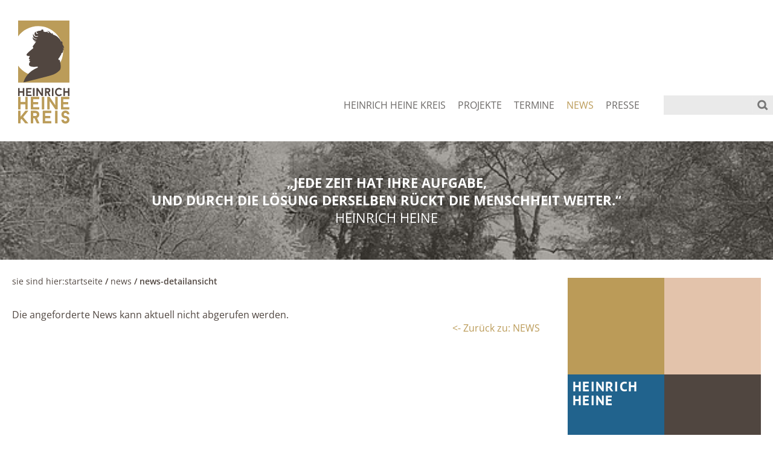

--- FILE ---
content_type: text/html; charset=utf-8
request_url: https://heine-kreis.de/news/news-detailansicht?tx_hhknews_news%5Bcontroller%5D=News&tx_hhknews_news%5Bid%5D=247&cHash=9c450dc635e34f6c2f84f05ac0e66c3e
body_size: 6669
content:
<!DOCTYPE html>
<html lang="de-DE">
<head>

<meta charset="utf-8">
<!-- 
	This website is powered by TYPO3 - inspiring people to share!
	TYPO3 is a free open source Content Management Framework initially created by Kasper Skaarhoj and licensed under GNU/GPL.
	TYPO3 is copyright 1998-2026 of Kasper Skaarhoj. Extensions are copyright of their respective owners.
	Information and contribution at https://typo3.org/
-->



<title>news-detailansicht: Heinrich Heine Kreis e.V.</title>
<meta name="generator" content="TYPO3 CMS" />
<meta name="twitter:card" content="summary" />


<link rel="stylesheet" href="/fileadmin/templates/css/fonts.css?1667998047" media="all">
<link rel="stylesheet" href="https://heine-kreis.de/typo3conf/ext/cewrap/Resources/Public/Css/styles.css?1684166102" media="all">
<link rel="stylesheet" href="https://heine-kreis.de/typo3conf/ext/jn_lighterbox/Resources/Public/style/lightbox.min.css?1681994760" media="screen">
<link rel="stylesheet" href="https://heine-kreis.de/typo3conf/ext/dp_cookieconsent/Resources/Public/css/dp_cookieconsent.css?1680009848" media="all">
<link rel="stylesheet" href="/fileadmin/templates/css/style.css?1755615588" media="all">




<script src="/fileadmin/templates/js/jquery-1.12.4.js?1684751667"></script>
<script src="/fileadmin/templates/js/script.js?1684503921"></script>
<script src="/fileadmin/templates/js/jquery.slicknav.js?1540401038"></script>
<script src="/fileadmin/templates/js/doubletaptogo.js?1540401038"></script>



<meta name="viewport" content="width=device-width, initial-scale=1.0"/>
<link rel="apple-touch-icon" sizes="57x57" href="/fileadmin/templates/icons/apple-icon-57x57.png">
<link rel="apple-touch-icon" sizes="60x60" href="/fileadmin/templates/icons/apple-icon-60x60.png">
<link rel="apple-touch-icon" sizes="72x72" href="/fileadmin/templates/icons/apple-icon-72x72.png">
<link rel="apple-touch-icon" sizes="76x76" href="/fileadmin/templates/icons/apple-icon-76x76.png">
<link rel="apple-touch-icon" sizes="114x114" href="/fileadmin/templates/icons/apple-icon-114x114.png">
<link rel="apple-touch-icon" sizes="120x120" href="/fileadmin/templates/icons/apple-icon-120x120.png">
<link rel="apple-touch-icon" sizes="144x144" href="/fileadmin/templates/icons/apple-icon-144x144.png">
<link rel="apple-touch-icon" sizes="152x152" href="/fileadmin/templates/icons/apple-icon-152x152.png">
<link rel="apple-touch-icon" sizes="180x180" href="/fileadmin/templates/icons/apple-icon-180x180.png">
<link rel="icon" type="image/png" sizes="192x192" href="/fileadmin/templates/icons/android-icon-192x192.png">
<link rel="icon" type="image/png" sizes="32x32" href="/fileadmin/templates/icons/favicon-32x32.png">
<link rel="icon" type="image/png" sizes="96x96" href="/fileadmin/templates/icons/favicon-96x96.png">
<link rel="icon" type="image/png" sizes="16x16" href="/fileadmin/templates/icons/favicon-16x16.png">

<script type="text/javascript">
  var onloadCallback = function() {
    grecaptcha.render('html_element', {
      'sitekey' : '6LeoMk8rAAAAAPELxvv9XBCv0dK4Z4iQ_SmMIdHP',
      'callback' : enableBtn,           // Called on successful CAPTCHA
      'expired-callback': disableBtn    // Called if CAPTCHA expires
    });
  };
</script><script data-ignore="1" data-cookieconsent="statistics" type="text/plain"></script>
<link rel="canonical" href="https://heine-kreis.de/news/news-detailansicht?tx_hhknews_news%5Bcontroller%5D=News&amp;tx_hhknews_news%5Bid%5D=247&amp;cHash=9c450dc635e34f6c2f84f05ac0e66c3e"/>

</head>
<body id="top">
<html>
	
<div class="container">
  <div class="mobile-menu"></div>
  <div class="show"></div>
    <header>
        <div class="wrap header-w">
          
        <div class="logo"><a href="/"><img src="/fileadmin/images/logo.svg" alt="Home"></a></div>
          <div class="navigation">
            <div class="show2">
              
              <div id="cssmenu">
                
                <nav id="hauptnavi">
                  <ul class="menu"><li class="first"><a href="/heinrich-heine-kreis/heine-stellt-sich-vor">HEINRICH HEINE KREIS</a><ul><li><a href="/heinrich-heine-kreis/heine-stellt-sich-vor">Heine stellt sich vor</a></li><li><a href="/heinrich-heine-kreis/leben-und-werk">Leben und Werk</a></li><li><a href="/heinrich-heine-kreis/wer-sind-wir">Wer sind wir</a></li><li><a href="/heinrich-heine-kreis/wofuer-stehen-wir">Wofür stehen wir</a></li><li><a href="/heinrich-heine-kreis/ziele-und-motivation">Ziele und Motivation</a></li><li><a href="/heinrich-heine-kreis/wo-kommen-wir-her">Wo kommen wir her</a></li><li><a href="/heinrich-heine-kreis/vorstand-und-kuratorium">Vorstand und Kuratorium</a></li><li><a href="/heinrich-heine-kreis/mitgliedschaft">Mitgliedschaft</a></li></ul></li><li class="navi"><a href="/projekte/auszeichnungen">PROJEKTE</a><ul><li><a href="/projekte/auszeichnungen">AUSZEICHNUNGEN</a></li><li><a href="/projekte/foerderpreise">FÖRDERPREISE</a></li><li><a href="/projekte/ehrungen">EHRUNGEN</a></li><li><a href="/projekte/ad-artes-liberales-fond">AD ARTES LIBERALES FOND</a></li></ul></li><li class="navi"><a href="/termine/vorschau">TERMINE</a><ul><li><a href="/termine/vorschau">Vorschau</a></li><li><a href="/termine/rueckblende">Rückblende</a></li></ul></li><li class="navi"><a href="/news" id = current>NEWS</a><ul><li><a href="/news" id = current2>NEWS</a></li><li><a href="/news/news-archiv">NEWS-ARCHIV</a></li></ul></li><li class="last"><a href="/presse">PRESSE</a></li></ul>
                </nav>
                
              </div>
            </div>
            <div class="suche-container">
<div id="c517" class="frame frame-default frame-space-before-none frame-space-after-none">

<div class="tx-indexedsearch-searchbox">
    <form method="post" id="tx_indexedsearch" action="/suchen?tx_indexedsearch_pi2%5Baction%5D=search&amp;tx_indexedsearch_pi2%5Bcontroller%5D=Search&amp;cHash=e2e312fcc58aa0d4a8d2f9cddc929125">
<div>
<input type="hidden" name="tx_indexedsearch_pi2[__referrer][@extension]" value="IndexedSearch" />
<input type="hidden" name="tx_indexedsearch_pi2[__referrer][@controller]" value="Search" />
<input type="hidden" name="tx_indexedsearch_pi2[__referrer][@action]" value="form" />
<input type="hidden" name="tx_indexedsearch_pi2[__referrer][arguments]" value="YTowOnt938124cadab3a934c9a409d40ba564534e168e0e6" />
<input type="hidden" name="tx_indexedsearch_pi2[__referrer][@request]" value="{&quot;@extension&quot;:&quot;IndexedSearch&quot;,&quot;@controller&quot;:&quot;Search&quot;,&quot;@action&quot;:&quot;form&quot;}cce75116b72ae6da20f568022287bf47aceb978c" />
<input type="hidden" name="tx_indexedsearch_pi2[__trustedProperties]" value="{&quot;search&quot;:{&quot;_sections&quot;:1,&quot;_freeIndexUid&quot;:1,&quot;pointer&quot;:1,&quot;ext&quot;:1,&quot;searchType&quot;:1,&quot;defaultOperand&quot;:1,&quot;mediaType&quot;:1,&quot;sortOrder&quot;:1,&quot;group&quot;:1,&quot;languageUid&quot;:1,&quot;desc&quot;:1,&quot;numberOfResults&quot;:1,&quot;extendedSearch&quot;:1,&quot;sword&quot;:1,&quot;submitButton&quot;:1}}db5cf035f4e3d2c6be9b194775ad8edaf6ddefb3" />
</div>

        <div class="tx-indexedsearch-hidden-fields">
            <input type="hidden" name="tx_indexedsearch_pi2[search][_sections]" value="0" />
            <input id="tx_indexedsearch_freeIndexUid" type="hidden" name="tx_indexedsearch_pi2[search][_freeIndexUid]" value="_" />
            <input id="tx_indexedsearch_pointer" type="hidden" name="tx_indexedsearch_pi2[search][pointer]" value="0" />
            <input type="hidden" name="tx_indexedsearch_pi2[search][ext]" value="" />
            <input type="hidden" name="tx_indexedsearch_pi2[search][searchType]" value="1" />
            <input type="hidden" name="tx_indexedsearch_pi2[search][defaultOperand]" value="0" />
            <input type="hidden" name="tx_indexedsearch_pi2[search][mediaType]" value="-1" />
            <input type="hidden" name="tx_indexedsearch_pi2[search][sortOrder]" value="rank_flag" />
            <input type="hidden" name="tx_indexedsearch_pi2[search][group]" value="" />
            <input type="hidden" name="tx_indexedsearch_pi2[search][languageUid]" value="0" />
            <input type="hidden" name="tx_indexedsearch_pi2[search][desc]" value="" />
            <input type="hidden" name="tx_indexedsearch_pi2[search][numberOfResults]" value="10" />
            <input type="hidden" name="tx_indexedsearch_pi2[search][extendedSearch]" value="" />
        </div>
        <fieldset>
            <legend>Suchformular</legend>
            <div class="tx-indexedsearch-form">
                <label for="tx-indexedsearch-searchbox-sword">Suchen nach:</label>
                <input class="tx-indexedsearch-searchbox-sword" id="tx-indexedsearch-searchbox-sword" type="text" name="tx_indexedsearch_pi2[search][sword]" value="" />
            </div>
            
            <div class="tx-indexedsearch-search-submit">
                <input class="tx-indexedsearch-searchbox-button" id="tx-indexedsearch-searchbox-button-submit" type="submit" value="Suchen" name="tx_indexedsearch_pi2[search][submitButton]" />
            </div>
        </fieldset>
        
    </form>
</div>







</div>

</div>
          </div>

        </div>
      
    </header>
  
    <div class="slider"><div class="inner-zitat"><div class="zitat"><div id="c124" class="frame frame-default frame-space-before-none frame-space-after-none"><p><strong>„JEDE ZEIT HAT IHRE AUFGABE,<br> UND DURCH DIE LÖSUNG DERSELBEN RÜCKT DIE MENSCHHEIT WEITER.“ </strong><br> HEINRICH HEINE</p></div>
</div></div><div id="c126" class="frame frame-default frame-space-before-none frame-space-after-none"><div class="ce-image ce-center ce-above"><div class="ce-gallery" data-ce-columns="1" data-ce-images="1"><div class="ce-outer"><div class="ce-inner"><div class="ce-row"><div class="ce-column"><figure class="image"><img class="image-embed-item" src="https://heine-kreis.de/fileadmin/_processed_/4/b/csm_header_57984bb8d2.jpg" width="600" height="92" loading="lazy" alt></figure></div></div></div></div></div></div></div>
</div>
    <!-- </div> div on end of page-template -->

	<!-- The Wrapper for the generell Content. -->
<section id="inhalt">
  <div class="wrap inhalt-w unterseite">

    <div class="pathway2"><div id="pathway2"><span class="no-bold">Sie sind hier:</span><a href="/">Startseite</a> /&nbsp;<a href="/news">NEWS</a> /&nbsp;news-detailansicht</div></div>
    <div class="copytext"><!--TYPO3SEARCH_begin-->
<div id="c718" class="frame frame-default frame-space-before-none frame-space-after-none">
	<div class="tx-hhk-news">
		
  <div align="left">
     
        <!-- News is NULL --> 
        Die angeforderte News kann aktuell nicht abgerufen werden. 
  </div>

	</div>
</div>


<div id="c704" class="frame frame-default frame-space-before-none frame-space-after-none"><p><a href="/news" class="news-single-backlink">&lt;- Zurück zu: NEWS</a></p></div>

<!--TYPO3SEARCH_end--></div>
    <div class="sidebar">
      
     <!-- 1st row verticaly centered text in the square columns -->
      <div class="square brown">
        <div class="content">
          
        </div>
      </div>
      <div class="square rosa">
        <div class="content">
          
        </div>
      </div>
      <div class="square blau">
        <div class="content">
          <a href="/heinrich-heine-kreis/heine-stellt-sich-vor">
<div id="c178" class="frame frame-default frame-space-before-none frame-space-after-none"><p>Heinrich Heine</p></div>

</a>
        </div>
      </div>
      <div class="square grey">

        
<div id="c188" class="frame frame-default frame-space-before-none frame-space-after-none"></div>



      </div>
      <div class="square rosa">
        <div class="content">
      
          
              

        </div>
      </div>
      <div class="square brown">
        <div class="content">
      
          

        </div>
      </div>
      <div class="square brown">
        <div class="content">
        
                       

        </div>
      </div>
      <div class="square blau">
        <div class="content">
    
          <a href="/kontakt-2">
<div id="c208" class="frame frame-default frame-space-before-none frame-space-after-none"><p>KONTAKT</p></div>

</a>

        </div>
      </div>
      <div class="square rosa">
        
<div id="c218" class="frame frame-default frame-space-before-none frame-space-after-none"></div>


      </div>
      <div class="square grey">
        <div class="content">
          
        </div>
      </div>
      <!-- 2nd row verticaly centered images in square columns --> 
      
    </div>

  </div>
</section>
	    <!-- FOOTER -->
<footer>
  <div class="footer-inner">
    <div class="footer-spalte">
          <div class="colum"><div id="c128" class="frame frame-default frame-space-before-none frame-space-after-none"><div><p><b>Heinrich Heine&nbsp;<br></b><b>Kreis e.V.<br></b>Luisenstraße 53<br>40215 Düsseldorf</p></div></div>
</div>
          <div class="colum"><div id="c129" class="frame frame-default frame-space-before-none frame-space-after-none"><p>Tel.: +49 (0211) 3 88 55 700<br> Fax: +49 (0211) 3 88 55 701<br><a href="https://heine-kreis.de/" target="_blank">www.heine-kreis.de</a><br><a href="mailto:info@heine-kreis.de">info@heine-kreis.de</a></p></div>
</div>
    </div>
    <div class="footer-spalte"><span class="t-center"><div id="c130" class="frame frame-default frame-space-before-none frame-space-after-none"><p class="bodytext"><strong>Spendenkonto</strong><br> Commerzbank,&nbsp;IBAN: DE81 3004 0000 0311 2125 00&nbsp;<br><strong>Gemeinnützigkeit des Vereins</strong><br> anerkannt vom Finanzamt Düsseldorf-Süd<br> Steuernummer 106/5746/2081<br> ©&nbsp;Heinrich Heine Kreis e.V.</p></div>
</span></div>
    <div class="footer-spalte">
          <div class="colum4 app"><p class="bodytext">Heine Kreis App</p><div class="ios"><a href="https://itunes.apple.com/us/app/heine-kreis/id1451311483?l=de">Download für iOS</a></div></div>
          <div class="colum2"><ul class="submenu"><li class="subfirsthome"><a href="/sitemap">Sitemap</a></li><li class="subfirst"><a href="/anfahrt">Anfahrt</a></li><li class="subfirst"><a href="/faq">FAQ</a></li><li class="subfirst"><a href="/impressum">Impressum</a></li><li class="sublast"><a href="/datenschutz">Datenschutz</a></li></ul></div>
          <div class="colum3"><ul class="submenu right-footer"><li class="subfirsthome"><a href="/kontakt-2">KONTAKT</a></li><li class="sublast"><a href="/mitglieder-login">MITGLIEDER LOGIN</a></li></ul>
            <div class="social-media">
              <div class="fb-icon"><a href="https://www.facebook.com/HeineKreis"><img src="/fileadmin/templates/files/fb-icon.svg" width="28" height="28" alt="Heine Kreis"></a></div>
            </div>
        </div>
    </div>
  </div>
<div class="show-mobile-f"><span class="t-center"></span></div>
</footer>
</div>
<div id="back-top" style="display: block;"><img src="/fileadmin/templates/files/backtotop.png" width="60" height="60" alt="totop"></div>
</html>

<script src="https://heine-kreis.de/typo3conf/ext/jn_lighterbox/Resources/Public/javascript/lightbox.min.js?1681994760"></script>
<script src="https://heine-kreis.de/typo3conf/ext/dp_cookieconsent/Resources/Public/JavaScript/dp_cookieconsent.js?1680009848"></script>
<script src="https://heine-kreis.de/typo3temp/assets/js/2f079c3cb5aab66484dd389d1affb985.js?1684851219"></script>


<!--
  ~ Copyright (c) 2021.
  ~
  ~ @category   TYPO3
  ~
  ~ @copyright  2021 Dirk Persky (https://github.com/DirkPersky)
  ~ @author     Dirk Persky <info@dp-wired.de>
  ~ @license    MIT
  -->



<!-- Begin Cookie Consent plugin by Dirk Persky - https://github.com/DirkPersky/typo3-dp_cookieconsent -->
<script type="text/plain" data-ignore="1" data-dp-cookieDesc="layout">
    <!--
  ~ Copyright (c) 2021.
  ~
  ~ @category   TYPO3
  ~
  ~ @copyright  2021 Dirk Persky (https://github.com/DirkPersky)
  ~ @author     Dirk Persky <info@dp-wired.de>
  ~ @license    MIT
  -->

Diese Website benutzt Cookies, die für den technischen Betrieb der Website erforderlich sind und stets gesetzt werden. Andere Cookies, um Inhalte und Anzeigen zu personalisieren und die Zugriffe auf unsere Website zu analysieren, werden nur mit Ihrer Zustimmung gesetzt. Außerdem geben wir Informationen zu Ihrer Verwendung unserer Website an unsere Partner für soziale Medien, Werbung und Analysen weiter.


    <a aria-label="learn more about cookies"
       role=button tabindex="1"
       class="cc-link"
       href="/datenschutz"
       rel="noopener noreferrer nofollow"
       target="_blank"
    >
        Mehr Infos
    </a>


</script>
<script type="text/plain" data-ignore="1" data-dp-cookieSelect="layout">
    <!--
  ~ Copyright (c) 2021.
  ~
  ~ @category   TYPO3
  ~
  ~ @copyright  2021 Dirk Persky (https://github.com/DirkPersky)
  ~ @author     Dirk Persky <info@dp-wired.de>
  ~ @license    MIT
  -->

<div class="dp--cookie-check" xmlns:f="http://www.w3.org/1999/html">
    <label for="dp--cookie-require">
        <input type="hidden" name="" value="" /><input disabled="disabled" class="dp--check-box" id="dp--cookie-require" tabindex="-1" type="checkbox" name="" value="" checked="checked" />
        Notwendig
    </label>
    <label for="dp--cookie-statistics">
        <input class="dp--check-box" id="dp--cookie-statistics" tabindex="1" type="checkbox" name="" value="" />
        Statistiken
    </label>
    <label for="dp--cookie-marketing">
        <input class="dp--check-box" id="dp--cookie-marketing" tabindex="1" type="checkbox" name="" value="" />
        Marketing
    </label>
</div>

</script>
<script type="text/plain" data-ignore="1" data-dp-cookieRevoke="layout">
    <div class="cc-revoke dp--revoke {{classes}}">
    <i class="dp--icon-fingerprint"></i>
    <span class="dp--hover">Cookies</span>
</div>



</script>
<script type="text/plain" data-ignore="1" data-dp-cookieIframe="layout">
    <div class="dp--overlay-inner">
    <div class="dp--overlay-header">{{notice}}</div>
    <div class="dp--overlay-description">{{desc}}</div>
    <div class="dp--overlay-button">
        <button class="db--overlay-submit" onclick="window.DPCookieConsent.forceAccept(this)"
                data-cookieconsent="{{type}}" {{style}}>
        {{btn}}
        </button>
    </div>
</div>

</script>
<script type="text/javascript" data-ignore="1">
    window.cookieconsent_options = {
        overlay: {
            notice: true,
            box: {
                background: '#BA0000',
                text: '#FFFFFF'
            },
            btn: {
                background: '#BB9B58',
                text: '#FFFFFF'
            }
        },
        content: {
            message:'Diese Website benutzt Cookies, die für den technischen Betrieb der Website erforderlich sind und stets gesetzt werden. Andere Cookies, um Inhalte und Anzeigen zu personalisieren und die Zugriffe auf unsere Website zu analysieren, werden nur mit Ihrer Zustimmung gesetzt. Außerdem geben wir Informationen zu Ihrer Verwendung unserer Website an unsere Partner für soziale Medien, Werbung und Analysen weiter.',
            dismiss:'Cookies zulassen!',
            allow:'Speichern',
            deny: 'Ablehnen',
            link:'Mehr Infos',
            href:'/datenschutz',
            target:'_blank',
            'allow-all': 'alle akzeptieren!',

            media: {
                notice: 'Cookie-Hinweis',
                desc: 'Durch das Laden dieser Ressource wird eine Verbindung zu externen Servern hergestellt, die Cookies und andere Tracking-Technologien verwenden, um die Benutzererfahrung zu personalisieren und zu verbessern. Weitere Informationen finden Sie in unserer Datenschutzerklärung.',
                btn: 'Erlaube Cookies und lade diese Ressource',
            }
        },
        theme: 'edgeless',
        position: 'bottom-right',
        type: 'info',
        revokable: false,
        reloadOnRevoke: false,
        checkboxes: {"statistics":"false","marketing":"false"},
        palette: {
            popup: {
                background: 'rgba(0,0,0,.8)',
                text: '#FFFFFF'
            },
            button: {
                background: '#BB9B58',
                text: '#FFFFFF',
            }
        }
    };
</script>
<!-- End Cookie Consent plugin -->

    <!--
  ~ Copyright (c) 2021.
  ~
  ~ @category   TYPO3
  ~
  ~ @copyright  2021 Dirk Persky (https://github.com/DirkPersky)
  ~ @author     Dirk Persky <info@dp-wired.de>
  ~ @license    MIT
  -->





    <script data-cookieconsent="statistics" data-ignore="1" type="text/plain">
        (function(i,s,o,g,r,a,m){i['GoogleAnalyticsObject']=r;i[r]=i[r]||function(){
  (i[r].q=i[r].q||[]).push(arguments)},i[r].l=1*new Date();a=s.createElement(o),
  m=s.getElementsByTagName(o)[0];a.async=1;a.src=g;m.parentNode.insertBefore(a,m)
  })(window,document,'script','https://www.google-analytics.com/analytics.js','ga');

  ga('create', 'UA-98301119-1', 'auto');
  ga('send', 'pageview');
    </script>






</body>
</html>

--- FILE ---
content_type: text/css; charset=utf-8
request_url: https://heine-kreis.de/fileadmin/templates/css/style.css?1755615588
body_size: 12370
content:
@charset "utf-8";

body,
html {
    height: 100%;
    width: 100%;
    margin: 0;
    padding: 0;
    line-height: normal;
    font-family: 'Open Sans', sans-serif;
    background-color: #fff;
    overflow: visible;
    -webkit-text-size-adjust: none
}
*,
.show2.stick2,
nav a:hover {
    background-repeat: no-repeat
}
.cc-compliance.cc-highlight .cc-btn {
color: #ffffff!important;
}
.cc-compliance.cc-highlight .cc-btn:first-child {
color: #ffffff!important;
}
.dp--cookie-check label:nth-child(3n) {
display:none;
}
.searchbox-button {
    /* padding: 0px 0 0 0; */
    /* position:relative; */
    display: table-cell;
    float: right;
    vertical-align: top;
}
button.btn.btn-default.btn-primary {
    display: table-cell;
    border: none;
    /* margin-top: 9px; */
    width:32px;
    height:28px;
    background-image: url(../files/'../files/lupe__4_.png');
    background-position: top;
    background-size: 32px 28px;
    vertical-align: top;
}

.tx-jhphotoswipe {
    position:relative;
    /* width: 100%; */
    /* height: 100%; */
    /* vertical-align: bottom; */
    /* background-color: #e61212; */
}
.zumgalerie {
    position: absolute;
    z-index:9;
    top: 0;
    left: 0;
    height:100%;
    display: table-cell;
    text-align: center;
    width:100%;0% */
    background-color: #333;
    /* max-width: 433px; */
    /* vertical-align: middle!important; */
    background-color: #bb9b58cf;
    overflow: hidden;
    /* padding: 10px; */
    pointer-events: none;
    display: flex;
    align-items : center;
}
.zumgalerie p {
    display: inline-block;
    text-align: center;
    margin: 0 20% 0 20%;
    width: 100%;
    /* background-color: #555; */
    position: relative;
    font-size: 1.9vw!important;
    line-height: normal!important;
    color: #fff;
    font-weight: 700;
    pointer-events: none;
}
.pswp,
.pswp__bg,
.pswp__container,
.pswp__img--placeholder,
.pswp__zoom-wrap,
.show2.stick2 {
    -webkit-backface-visibility: hidden
}
a .viereck1, a .viereck2 {
  width:100%;
  height:40%;
  position: absolute;
  font-size:1.7vw;
}
a .viereck2 {
  top:50%;  
}
.viereck3 {
    font-size: 1.45vw;
    line-height: 0.9;
    margin-bottom: 6px;
}
.viereck3-bild {
    display:flex;
    width:100%;
    flex-direction:column;
    justify-content:center;
    align-items:center;
    padding: 0;
    margin: 0;
}
.viereck3-bild img {
    width: 100%;
    height:auto;
    /* max-width: 202px; */
    display: inline-block;
    align-items: center;
    flex-direction: column;
    justify-content: center;
}
.viereck4 {
    font-size: 0.9vw;
    line-height: 0.9;
    margin-bottom: 6px;
}
.viereck4-bild {
    display:flex;
    width:100%;
    flex-direction:column;
    justify-content:center;
    align-items:center;
    padding: 0;
    margin: 0;
}
.viereck4-bild img {
    width: 100%;
    max-width: 100px;
    height:auto;
    /* max-width: 202px; */
    display: inline-block;
    align-items: center;
    flex-direction: column;
    justify-content: center;
}
.tx-felogin-pi1,
.tx-felogin-pi1 a:link,
.tx-felogin-pi1 a:visited,
.tx-felogin-pi1 fieldset,
.tx-felogin-pi1 form,
.tx-felogin-pi1 input.sendb,
.tx-felogin-pi1 legend {
    font-family: Arial, Helvetica, sans-serif
}

.show-mobile-f {
    display: none;
    padding: 0;
    color: #FFF;
    font-size: 12px;
    margin-top: 42px
}

.tx-felogin-pi1 label {
    padding-top: 10px;
    display: block
}

.tx-felogin-pi1 a:link,
.tx-felogin-pi1 a:visited {
    display: block;
    margin-top: 10px;
    margin-bottom: 10px;
    padding-left: 16px;
    color: #bb9b58;
    text-decoration: none;
    float: left;
    background-image: url(../files/pfeil2.gif);
    background-repeat: no-repeat;
    background-position: left top
}

.tx-felogin-pi1 fieldset {
    display: block;
    border: 0;
    padding: 10px 0 0;
    margin: 0;
    height: auto
}

.tx-felogin-pi1 form {
    display: block;
    margin-top: 0;
    border: 0;
    width: 100%;
    max-width: 300px;
    height: auto
}

.tx-felogin-pi1 legend {
    display: none
}

.tx-felogin-pi1 label {
    float: left;
    min-width: 66px;
    text-align: left;
    padding: 10px 0;
    width: 100%
}

.NACHNAME,
.TITEL,
.VORNAME,
table#cagtable1 td:nth-child(2),
table#cagtable1 td:nth-child(3) {
    text-align: right
}

.tx-felogin-pi1 input,
.pw-forgot-bt {
    display: flex;
    flex-direction: column;
    align-items: center;
    justify-content: center;
    width: 100%;
    max-width: 300px;
    height: 32px;
    background-color: #504640;
    border: none;
    color: #FFF!important;
    font-weight: 700;
    font-size: 16px;
    padding: 4px;
    margin: 10px 0;
    text-align: left;
    line-height: 1;
    /* cursor: pointer; */

}

.tx-felogin-pi1 input {
    background-color: #bb9b58
}

.tx-felogin-pi1 input {
    background-color: #bb9b58;
    margin-bottom: 10px
}

.mobile-menu,
.tx-felogin-pi1 h3 {
    display: none
}

.tx-felogin-pi1 input.sendb:hover {
    cursor: pointer;
    color: #FFF
}

.tx-felogin-pi1 {
    color: #bb9b58;
    margin-top: 20px
}
.tx-felogin-pi1  {
    color:#21638d;
}
table#cagtable1 tbody tr td {
    color: #504640!important
}
.tx-felogin-pi1 input[type=submit] {
    text-align:center;
    cursor:pointer;
    background:#504640;
}
input[type=submit] {
    text-align:center;
    cursor:pointer;
}
.WEITEREVORNAMEN,
.X,
.Y {
    color: #e0e0e0;
    width: 10%!important;
    font-size: 1px
}

.NACHNAME,
.VORNAME {
    width: 16%!important
}
/*nachname*/
table#cagtable1 th:nth-child(5),
table#cagtable1 th:nth-child(6) {
    text-align: left!important;
}

.TITEL {
    width: 10%!important
}

.csc-sitemap ul li ul li a:hover {
    color: #bb9b58!important
}

table#cagtable1 td:nth-child(4) {
    text-align: center
}

* {
    -moz-box-sizing: border-box;
    -webkit-box-sizing: border-box;
    box-sizing: border-box;
    text-decoration: none
}


/* FORMULAR teilnahmebest*/
button:disabled {
  opacity: 0.4;
  cursor: not-allowed;
  background-color: #a0a0a0;
  border-color: #a0a0a0;
}
.tx-hhk-news form * {
    font-size:16px;
font-family: 'Open Sans', sans-serif;       
}
.tx-hhk-news button {
    width:100%;
    background-color:#bb9b58;
    color:#fff;
    border:none;
    height:40px;
    font-size:20px;
}
.tx-hhk-news form input,
.tx-hhk-news form select {
    height:36px;
    padding: 3px;
}
.tx-hhk-news form select {
    width: 19%;
    padding:0;
    margin-top: 13px;
}
.tx-hhk-news input:nth-child(4) {
   width:80%;
   float: right;
} 
.tx-hhk-news input {
   width:100%;
   margin-top: 13px;
} 
.tx-hhk-news :nth-child(14) {
   margin: 10px 0;
}
#confirmation_persons input {
    width:100%;
}
input.titel-td  {
    width:80%!important;
}
#confirmation_persons input:nth-child(2) {
    width:80%;
    float: right;
}
#person_0, #person_1, #person_2, #person_3,
#person_4, #person_5, #person_6, #person_7,
#person_8, #person_9, #person_10, #person_11 {
   margin: 20px 0 40px 0;
}
#person_0 a, #person_1 a, #person_2 a, #person_3 a,
#person_4 a, #person_5 a, #person_6 a, #person_7 a,
#person_8 a, #person_9 a, #person_10 a, #person_11 a {
    float:right;
    text-align:right;
    width:100%;
    margin-top:4px;
}
button {
  cursor: pointer;
}
/* FORMULAR END */
.tx-indexedsearch .tx-indexedsearch-res .tx-indexedsearch-descr .tx-indexedsearch-redMarkup {
    color: #504640;
}
.s-inputfield, .s-btnfield {
    float: right;
    padding-top: 3px;
}
.s-inputfield {
    padding-top: 0px;
    display: table;
    height: 38px;
    background-color: #eaeaea;
}
 .searchbox-sword  {
    border:0;
    padding: 10px;
    padding-bottom: 11px;
    text-align:right;
    background-color: #eaeaea;
    color: #959391;
    text-transform: uppercase;
    /* height: 38px; */
}
.s-btnfield {
    float:right;
    background-color: #eaeaea;
    height: 38px;
    display: inline-block;
}
.tx-indexedsearch-searchbox {
    background-color: #eaeaea;
    margin-top: 5px;
    width: auto;
    display: table;
}
.tx-indexedsearch .tx-indexedsearch-searchbox INPUT.tx-indexedsearch-searchbox-sword {
    width: 150px;
    border: none;
    background-color: #eaeaea;
    height: 28px;
    width: 161px;
    color: #6c6967;
    text-transform: uppercase;
    margin-top: 1px;
    padding-left: 8px;
    padding-right: 8px;
    text-align: right;
}
.tx-indexedsearch .tx-indexedsearch-searchbox INPUT.tx-indexedsearch-searchbox-button {
    width: 30px;
    float:right;
}
.suche-container .tx-indexedsearch-rules,
.suche-container .tx-indexedsearch-browsebox,
.suche-container .tx-indexedsearch-res,
.suche-container .searchfor,
.tx-indexedsearch-rules,
.suche-container .tx-indexedsearch-browsebox,
.suche-container .tx-indexedsearch-res,
.suche-container .searchfor,
.suche-container .tx-indexedsearch-info-sword {
  display:none!important;
}
.tx-indexedsearch-percent {
    font-size:14px!important;
}
.tx-indexedsearch-title  a{
    font-size:20px!important;
}
.event-list {
    font-size: 15px
}

.event-list.anmerkung {
    font-size: 12px;
    color: #e3c3ab
}

.cat-3 .event-list.anmerkung {
    color: #504640
}

.news-single-item div.csc-textpic-imagecolumn,
td.csc-textpic-imagecolumn .csc-textpic-image {
    margin-bottom: 10px;
    margin-top: 10px
}

div.csc-textpic .csc-textpic-imagewrap img {
    width: 100%;
    height: auto
}

.news-list-item {
    padding: 0;
    display: inline-block;
    width: 100%;
    margin-bottom: 20px
}

.container-date {
    float: left;
    width: 178px;
    height: 178px;
    background-color: #504640;
    padding: 10px;
    margin-right: 10px;
    margin-bottom: 24px;
    display: table-cell;
    vertical-align: bottom!important;
    color: #fff
}

.cat-3 .container-date {
    background-color: #bb9b58
}

.cat-4 .container-date {
    background-color: #21638d
}

.container-date.presse {
    width: 110px;
    height: 110px
}

.container-date.presse .news-list-date {
    font-size: 24px!important;
    line-height: 26px
}

.container-date.presse .event-list {
    font-size: 14px!important;
    line-height: 17px
}

.sidebar .container-date {
    background-color: transparent
}

.kachel .container-date {
    width: auto;
    height: auto
}

.startseite .kachel .container-date {
    padding: 0
}

.listnewsc {
    /*display: table-cell;
    width: auto*/
}

.mehr-fzhg,
.news-single-backlink {
    float: right
}

.mehr-fzhg a {
    color: #21638d!important;
    padding: 10px;
    font-weight: 600
}

.listnewsc h1 {
    margin: 0 0 5px!important;
    font-size: 26px;
    line-height: 28px!important
}

.news-latest-container,
.news-list-date {
    font-size: 30px!important;
    height: auto;
    font-weight: 600;
    color: #FFF;
    line-height: 30px;
    text-align: left;
    font-family: 'PT Sans', sans-serif;
    vertical-align: bottom;
    float: left;
    padding: 0;
    display: table-cell;
    width: 100%
}

.copytext .align-center,
.inner-zitat,
.t-center,
.zitat,
.zitat p {
    text-align: center;
}

.kachel .news-latest-container,
.kachel .news-list-date {
    font-size: 1.8vw!important;
    line-height: 1em
}

.news-single-item h1,
.news-single-item h2 {
    margin: 0 0 4px 0!important;
    padding: 0!important;
}

.news-latest-container {
    padding: 0
}

.news-latest-container .event-list {
    font-size: .4em;
    line-height: 1.4em
}

.show {
    display: none
}

p {
    margin: 0;
    line-height: 23px
}

b {
    font-weight: 700
}

h1,
h2,
h3 {
    color: #bb9b58;
    font-size: 30px
}

h2 {
    color: #504640;
    font-weight: 400;
    font-size: 20px
}

.t-center {
    line-height: 0!important;
    display: table;
    width: 100%;
}
.t-center .csc-default {
    display: inline-block;
    width: 100%;
    max-width: 292px;
    text-align:center;
    /* background-color:#000; */
}
.t-center p {
    line-height: 1.5!important;
    text-align: left;
    margin-left: 20px;
}

.container {
    width: 100%;
    height: 100%;
    position: relative
}

header {
    background-color: #FFF;
    background-position: top;
    width: 100%;
    height: auto;
    padding: 0;
    margin: 0;
    display: inline-block;
    text-align: left;
}

.slider {
    position: relative;
    width: 100%;
    margin: 22px 0 0;
    padding: 0;
    float: left;
    height: auto;
    line-height: 0;
}

.inner-zitat {
    max-width: 1124px;
    margin: 0 auto;
}
figure.image {
    padding:0;
    margin:0;
}
.slider img {
    width: 100%;
    height: auto
}

div.csc-textpic .csc-textpic-imagewrap .csc-textpic-image {
    margin-bottom: 0;
    margin: 0;
    padding: 0;
}

.zitat {
    position: absolute;
    z-index: 1;
    display: table-cell;
    /* vertical-align: bottom; */
    height: 100%;
    width: 100%;
    max-width: 1124px;
    /* overflow: hidden; */
}
.frame-default {
    height:100%!important;
    /* position: relative; */
    vertical-align: middle;
    text-align: left;
    padding: 0;
    /* margin: auto; */
    display: table;
    width: 100%;
}
.whitebg .frame-default {
    padding: 0;
    margin:0;
    display: flex;
    flex-direction:column;
    justify-content:center;
    align-items:center;
    width: 100%;
    text-align: left;
}
.frame-space-before-extra-small {
    margin-top:20px;
}
.zitat .csc-frame-default {
    display: table;
    height: 100%;
    width: 100%;
    vertical-align: middle
}

.zitat p {
    display: table-cell;
    vertical-align: middle;
    height: 100%;
    /* margin: auto; */
    line-height: normal;
    color: #FFF;
    font-size: 1.6vw;
    position: relative;
}

.wrap {
    position: relative;
    width: 100%;
    height: auto;
    margin: 0 auto
}

.wrap.header-w {
    max-width: 1424px;
	padding: 0 20px 0 30px;
}

.inhalt-w {
    max-width: initial;
    margin: 0;
    padding: 0
}

.inhalt-w.unterseite {
    position: relative;
    max-width: 1424px;
    margin: 0 auto;
    min-height: 300px;
    display: table;
    padding: 30px 0 0
}

.logo,
.pathway2 {
    display: block;
    float: left
}

.logo {
    width: 85px;
    height: 173px;
    margin-top: 34px;
}

.logo img {
    width: 100%;
    height: auto
}

#inhalt,
footer {
    height: auto;
    width: auto;
    margin: 0 40px
}

.copytext,
.pathway2 {
    width: 100%;
    color: #504640
}

.pathway2 {
    position: absolute;
    top: 26px;
    clear: both;
    font-size: 14px;
    font-weight: 600;
    text-transform: lowercase
}

.copytext h1,
nav {
    text-transform: uppercase
}

.pathway2 a {
    font-weight: 400!important;
    color: #504640
}

.no-bold,
nav a {
    font-weight: 400
}

.copytext {
    display: table-cell;
    vertical-align: top;
    margin-right: 20px;
    padding: 50px 30px 50px 0
}
.copytext a {
  overflow-wrap: break-word;
  word-wrap: break-word;
  -ms-word-break: break-all;
  word-break: break-all;
  word-break: break-word;
  -ms-hyphens: auto;
  -moz-hyphens: auto;
  -webkit-hyphens: auto;
  hyphens: auto; 
}
.copytext .news-list-container a  {
  overflow-wrap:normal;
  word-wrap: normal;
  -ms-word-break:normal;
  word-break:initial;
  -ms-hyphens:initial;
  -moz-hyphens: initial;
  -webkit-hyphens: initial;
  hyphens:initial; 
}
.sitemaphhk a,
.sitemaphhktop a {
    text-transform:uppercase;
}
.sitemaphhk ul li:first-child {
    display:none;
}
.tx-hhk-news a,
.tx-hhk-news {
    font-size: 16px!important;
    padding: 0;
}
.pw-hhk  {
    margin:0px 0 20px 0;
}
.tx-hhk-news a {
    text-decoration:underline;
}
.change-password-form-container {
    max-width:400px;
}
.change-password-form-container input {
    padding:0 0 0 0;
    margin: 0 0 10px 0;
}
.tx-hhk-news .change-password-form-container input:nth-child(4) {
   width:100%!important;
   float: left;
} 
.label-pw {
    width:100%;
    float:left;
}
.label-error-hhk {
    color:#ff0000;
    margin-bottom:20px;
    width:100%;
    display:block;
}
.submit-pw input {
    background-color:#bb9b58;
    color:#fff;
    border:0;
    cursor: pointer;
}
.member-group {
    font-size: 19px;
    color: #21638d;
    font-weight: 700;
    margin-bottom: 4px;
}
.frame-layout-2 a {
    display:flex;
    flex-direction:row;
    justify-content:flex-start;
    align-items:center;
    height: 30px;
    max-width:300px;
    margin:0;
    padding:0;
}
.frame-layout-2 a:hover {
    text-decoration:underline;
}
.frame-layout-2 a:before {
    content: url(../files//fileadmin/templates/icons/chevron-right-solid.svg) !important;
    width: 8px;
    height:auto;
    margin-right: 6px;
}
.frame-layout-3 .tx-hhk-news table {
    width:100%;
}
.frame-layout-3 .tx-hhk-news table tr td {
    border-bottom:solid 1px #ccc!important;
}
.frame-layout-3 .tx-hhk-news table tr:hover {
    background-color:#e3c3ab;
}
.frame-layout-3 .tx-hhk-news table tr td:nth-child(1){
    width:30%;
}
.frame-layout-3 .member-table-header {
    background-color:#eee;
    font-weight:700;
    font-size:18px;
    width:100%;
}
.news-list-container a,
.news-list-container {
    margin:0;
    padding:0!important;
    font-weight:400;
}
.news-single-item.listnewsc a {
    padding:0!important;
}
a.img_gallery {
    display: block;
}
.copytext p {
    font-size: 16px;
    /*text-align: left;*/
}
.ce-bodytext p span {
    font-family: 'Open Sans', sans-serif!important;
    font-size: 16px!important;
}
.datenschutz p {
    margin: 1em 0!important;
}
h1 {
    margin: 0 0 20px;
    line-height: 34px;
}
a {
    color: #bb9b58
}
.ce-left{
    text-align:left;
}
.footer-spalte a,
.nav ul li ul li a:hover {
    color: #FFF
}
footer li.subfirsthome {
    /* margin:0!important; */
}
.sidebar {
    display: table;
    width: 356px;
    width: 100%;
    min-width: 468px;
    margin-bottom: 40px
}

footer {
    background-color: #5a5756;
    min-height: 145px;
    width: 100%;
    margin: 0;
    padding: 0 40px
}

.footer-inner {
    width: 100%;
    max-width: 1424px;
    display: table;
    margin: 0 auto;
    padding-top: 20px;
}

.footer-spalte {
    position: relative;
    /* width: 100px; */
    min-width: 205px;
    max-width: 325px;
    display: table-cell;
    padding: 0;
    color: #FFF;
    font-size: 13px;
    border-right: solid 1px #838180;
    vertical-align: top;
}
.footer-spalte:nth-child(3) {
    max-width:430px
}
.colum2 {
    position: relative;
    left: 0;
    max-width: 45px;
    float: left;
    text-align: left;
}
.navigation {
    position: absolute;
    right: 0;
}
.footer-spalte:last-child {
    border-right: none
}

.colum {
    float: left
}

.colum:last-child {
    float: right;
    margin-right: 60px;
}

.colum2 {
    text-align: left;
}

.colum2:first-child {
    left: -34px;
}
.colum2 {
    width: 20%;
    max-width: 148px;
    /* margin-right: 26px; */
}
.colum2. colum3 {
    display:table;
}
.colum3 {
    width: 30%;
    float:right;
    display: flex;
    flex-direction: column;
    padding: 0;
    margin: 0;
}
.colum4 {
    width: 37%;
    float:left;
    display: inline-block;
    margin-left: 33px;
}
.social-media {
    /* display:none; */
    margin-left: 0;
    /* float: left; */
    width: 100%;
}
.fb-icon {
    float:right;
}
.android, .ios {
    background-image:url(../files/android.png);
    padding: 4px 9px 4px 26px;
    margin:7px 0;
    border:solid 1px;
    /* display: inline-block; */
    max-width: 172px;
}
.ios {
    background-image:url(../files/apple.png);
}
.android a, .ios a {
    display:table;
    width:100%;
    height:auto;
}
#inhalt.startseite {
    margin: 35px 0;
    background-color: #222;
    display: inline-block;
    width: 100%
}

.navigation {
    z-index: 99;
    top: 153px;
    padding-right: 0;
}
.show2, .suche-container {
    float:left;
}
.suche-container {
    margin:0;
}
.suchfeld {
    background-color:#eaeaea;
    margin:0;
    display: inline-block;
    padding: 4px;
}
.suchfeld input{
    background-color:#eaeaea;
    height: 25px;
    margin:0;
    padding: 0;
    border: none;
    font-size: 16px;
    display: table-cell;
    vertical-align: top;
    width: 195px;
    height: 30px;
}
.show2 {
    margin-right:30px;
}
nav {
    display: block;
    height: auto;
    margin: 0 0 12px;
    text-align: left;
    float: left;
    font-family: 'Open Sans', sans-serif
}

.submenuc,
nav a,
ul.subsubmenu {
    display: inline-block
}

nav a {
    padding: 10px 0 0;
    color: #6c6967;
    text-decoration: none
}
.show2.stick2 {
    position: fixed;
    z-index: 9999;
    height: 53px;
    width: 100%;
    visibility: visible;
    background-color: #FFF;
    background-position: center;
    top: 0;
    left: 0;
    overflow: visible;
    border-bottom: 1px #ddd solid
}

.square,
li.last {
    position: relative
}
.square p {
    display:flex;
    width:100%;
    height:100%;
}

#current {
    color: #002941!important;
    background-position: bottom;
    background-repeat: repeat-x
}

.submenuc {
    margin-bottom: 24px;
    width: 220px
}

ul.menu,
ul.submenu {
    height: auto;
    list-style-type: none;
    font-size: 0;
    margin: 0;
    padding: 0
}

.stick2 ul.menu {
    margin: 0
}

ul.submenu {
    margin: 0 0 0 0;
    width: auto;
    max-width: 400px;
}
.colum2 ul.submenu {
    padding-right:40px;
    /* background-color:#f90000; */
}

ul.subsubmenu {
    margin: 0;
    padding: 7px 0 30px 10px;
    width: 100%;
    max-width: 196px;
    list-style: none
}

li.first,
li.last,
li.navi {
    margin: 0 16px;
    display: inline-block;
    height: auto;
    padding: 0;
    text-align: left;
    font-size: 19px;
    letter-spacing: normal;
    vertical-align: top;
}

li.first a,
li.last a,
li.navi a {
    min-height: 23px;
    height: auto;
    max-width: 224px;
    box-sizing: border-box;
    padding-bottom: 15px
}

li.first ul a,
li.last ul a,
li.navi ul a {
    min-height: 0
}

li.first a:hover,
li.navi a:hover,
li.last a:hover {
    color: #bb9d59!important
}

.navi-slide a,
.navi-slide li a {
    display: block;
    padding: 5px 20px;
    text-decoration: none;
    background: #802254;
    color: #f9f9f9;
    border-bottom: solid;
    border-width: 1px;
    border-color: #a66588
}

.subsubfirst {
    margin: 0;
    padding: 0;
    height: 30px
}

li.first {
    padding: 0;
    margin-left: 0
}

li.last {

}

li.last a {
    /* color: #FFF; */

}
ul.submenu li a {
    padding: 1px 0 0 6px;
    font-weight: 300;
    background-repeat: no-repeat;
    background-position: 10px center;
    max-width: 44%;
    margin-left: 10px;
}
ul.submenu.right-footer li a {
    padding: 5px 10px;
    font-weight: 300;
    background-repeat: no-repeat;
    background-position: 10px center;
    max-width: 100%;
    margin-left: 0;
    background-color: #bb9b58;
    margin-bottom: 7px;
}
ul.submenu.right-footer  {
    font-weight: 300;
    /* max-width: 100%; */
    margin-left: 0;
    margin-right: 0;
    /* float: right; */
    display: flex;
    flex-direction: column;
    justify-content: center;
    align-items: flex-end;
}
ul.submenu.right-footer li {
    padding:0!important;
    margin:0!important;
}

ul.subsubmenu li a,
ul.subsubmenu li.subsubfirst a {
    padding-top: 4px;
    padding-bottom: 4px;
    padding-left: 22px;
    margin: 3px 0;
    width: 190px
}
ul.submenu li a:hover  {
    color: #bb9b58
}
ul.submenu.right-footer li a:hover {
    color: #504640
}

ul.submenu a {
    float: left;
    color: #fff;
    font-size: 13px;
    font-weight: 400;
    width: 151px;
    height: auto
}

.download,
a#subcurrent,
ul.submenu .subfirsthome a {
    -moz-box-shadow: inset 0 0 0 1px #8f090a;
    color: #fff;
    font-weight: 300;
    background-repeat: no-repeat;
    background-position: 10px center
}

a#subsubcurrent {
    color: #8f090a;
    font-weight: 300
}

#cssmenu,
#cssmenutop {
    height: 54px;
    float: left;
    margin: 0 auto 0 0;
    line-height: 23px
}

#cssmenu ul ul,
#cssmenutop ul ul {
    position: absolute;
    left: -9999px;
}

#cssmenu.align-right ul ul,
#cssmenutop.align-right ul ul {
    text-align: right
}
#cssmenu ul ul li,
#cssmenutop ul ul li {
    height: 0;
    -webkit-transition: all .25s ease;
    -moz-transition: all .25s ease;
    -ms-transition: all .25s ease;
    -o-transition: all .25s ease;
    transition: all .25s ease
}

#cssmenu li:hover>ul,
#cssmenutop li:hover>ul {
    left: auto;
    margin: 0;
    padding: 12px;
    list-style: none;
    background-color: #c9af73;
    text-transform: none;
    width: auto
}

#cssmenu li.last:hover>ul,
#cssmenutop li.last:hover>ul {

}
.stick2 #cssmenu li.last:hover>ul {
    right: initial;
    text-align: left
}

#cssmenu li:hover nav,
#cssmenutop li:hover nav {
    background-color: #333
}

#cssmenu.align-right li:hover>ul,
#cssmenutop.align-right li:hover>ul {
    left: auto;
    right: 0
}

#cssmenu li:hover>ul>li,
#cssmenutop li:hover>ul>li {
    min-height: 40px;
    height: auto;
    padding-bottom: 6px;
    width: 100%;
}

#cssmenu ul ul ul,
#cssmenutop ul ul ul {
    margin-left: 100%;
    top: 0
}

#cssmenu.align-right ul ul ul,
#cssmenutop.align-right ul ul ul {
    margin-left: 0;
    margin-right: 100%
}

#cssmenu ul ul li a,
#cssmenutop ul ul li a {
    border-bottom: 0 solid rgba(150, 150, 150, .15);
    width: 100%;
    font-size: 16px;
    text-decoration: none;
    color: #fff;
    background: #c9af73;
    z-index: 9;
    min-width: 154px;
    height: auto;
    line-height: 19px;
    padding-right: 17px;
    padding-bottom: 5px;
    font-weight: 400
}
#cssmenutop ul ul li a {
    border-bottom: 0 solid rgba(150, 150, 150, .15);
    width: 100%;
    font-size: 16px;
    text-decoration: none;
    color: #fff;
    background: #c9af73;
    z-index: 9;
    min-width: 154px;
    height: auto;
    line-height: 19px;
    padding-right: 17px;
    padding-bottom: 5px;
    font-weight: 400;
}
#cssmenutop li:hover>ul {
    left: auto;
    padding: 12px;
    list-style: none;
    background-color: #c9af73;
    text-transform: none;
    width: auto;
}

.bg,
.slicknav_nav .slicknav_row,
.slicknav_nav ul a {
    background-repeat: no-repeat
}

.content,
.content a {
    vertical-align: bottom;
    /* line-height: 1em */
}

.content,
.content a,
.sq-menu {
    font-weight: 700;
    text-transform: uppercase
}

#cssmenu ul ul li a:hover,
#cssmenu ul ul li:hover>a,
#cssmenutop ul ul li a:hover,
#cssmenutop ul ul li:hover>a {
    color: #002f47!important;
    background-color: #c9af73
}

a#current2 {
    color: #002f47!important
}


.show2 #current,
.topmenu-container #current {
    color: #bb9b58!important;
    position: relative
}

.show2 nav:first-child ul li:hover a#current,
.topmenu-container nav:first-child ul li:hover a#current {
    color: #002941
}

#current-mob {
    color: #fcaf17
}

#current2-mob {
    color: #c9af73
}

li.last #current {
    color: #e3c3ab!important
}

#cssmenu .logomini {
    display: none
}

.square {
    float: left;
    width: 12.5%;
    padding: 0 0 12%;
    margin: 0;
    background-color: #1E1E1E;
    overflow: hidden;
    font-family: 'PT Sans', sans-serif
}

.sidebar .square {
    width: 234px;
    height: 234px;
}

#inhalt .content,
.sidebar .content {
	padding: 5% 5% 3%;
}

.content,
.content a,
.csc-frame.csc-frame-frame1,
.kachel,
.unten {
    width: 100%;
    height: 100%;
}
.kachel .csc-frame.csc-frame-default {
    width: 100%;
    height: 100%;
}
.rosa {
    background-color: #e3c3ab
}

.brown {
    background-color: #bb9b58
}

.grey {
    background-color: #504640
}

.blau {
    background-color: #21638d
}
.white-bg {
    background-color:#fff;
    color:#504640!important;
}

.white-bg .content  {
    color: #21638d!important;
    line-height: 1!important;
}
.content {
    position: absolute;
    padding: 0;
    color: #FFF;
    font-size: 2.25vw;
    letter-spacing: .2vw
}

.frame-custom-21 {
    padding: 5% 5% 3%
}

.kachel .csc-frame.csc-frame-frame1 {
    padding: 0!important
}

.content a {
    display: table;
    color: #FFF;
    font-size: 1.8vw;
    letter-spacing: .1vw;
    padding: 0;
    margin: 0;
}
.white-bg .content a {
    display: flex;
    flex-direction: column;
    justify-content: center;
    align-items: center;
    color: #FFF;
    font-size: 2vw;
    letter-spacing: normal;
    padding: 0;
    margin: 0;
    width: 100%;
}

.table-cell,
.unten {
    display: table-cell;
    vertical-align: bottom
}

.content h1,
.content h2 {
    color: #FFF;
    line-height: 1.1em;
    font-size: 1.5vw;
    padding: 0;
    margin: 0
}

.content p,
.sq-menu {
    line-height: 1em
}

.content h2 {
    font-size: 1.1vw
}

.content a:hover {
    opacity: .4
}

.rechts {
    text-align: right
}

.csc-sitemap ul,
ul {
    text-align: left;
    padding: 0;
}

.sq-menu {
    color: #FFF;
    font-size: 2.3vw;
    letter-spacing: .2vw
}

ul {
    margin: 0 0 0 0;
    list-style-position: inside
}
.datenschutz ul {
    margin: 0;
    list-style-position: inside;
}
.csc-sitemap ul {
    margin: 0;
    list-style: none
}

li {
    margin: 10px 0 0 5%;
    padding: 0;
}

.csc-sitemap li {
    margin: 0;
    padding: 0;
    list-style: none
}

.csc-sitemap ul a {
    font-weight: 600;
    margin-top: 10px
}

.csc-sitemap ul li ul li a {
    font-weight: 400;
    margin: 0;
    padding: 2px 0 0
}

.content .rs {
    width: auto;
    height: auto;
    max-height: 90%;
    max-width: 100%
}

.bg {
    background-position: center center;
    background-size: cover;
    color: #fff
}

.sq1 {
    background-image: url(../files/sq1.jpg)
}

#back-top {
    position: fixed;
    width: 63px;
    height: 100px;
    z-index: 999;
    bottom: 120px;
    right: -125px;
    display: inline!important;
    transition: right .5s ease-in-out;
}

#back-top.back-to-slide {
    right: 0;
    cursor: pointer
}

#back-top-m {
    display: none;
    max-width: 850px;
    width: 100%
}

#back-top a {
    width: 79px;
    display: block;
    color: #333
}

#back-top a:hover {
    color: #000
}

.slicknav_btn {
    position: relative;
    display: block;
    vertical-align: middle;
    padding: 10px;
    line-height: 20px;
    cursor: pointer
}

.slicknav_btn .slicknav_icon-bar+.slicknav_icon-bar {
    margin-top: 8px
}

.slicknav_menu .slicknav_menutxt {
    display: block;
    float: left
}

.slicknav_menu .slicknav_icon {
    float: left
}

.slicknav_menu .slicknav_no-text {
    margin: 0;
    width: 100%
}

.slicknav_menu .slicknav_icon-bar {
    display: block;
    width: 40px;
    height: 3px;
    background-color: #bb9d59
}

.slicknav_menu:before {
    content: " ";
    display: table
}

.slicknav_menu:after {
    content: " ";
    display: none;
    clear: both
}

.slicknav_nav ul {
    display: block
}

.slicknav_nav a {
    font-family: 'PT Sans', sans-serif!important;
    font-size: 16px
}

#hauptnavi.slicknav_nav li {
    display:inline-block!important;
    background-color: #bb9d59;
    border-top: solid;
    border-top-color: #fff;
    border-top-width: 1px;
    padding: 0;
    margin: 0;
    color: #333;
    width: 100%;
    line-height: 30px
}

.slicknav_nav .slicknav_arrow {
    font-size: 14px;
    font-family: arial;
    float: left;
    left: 13px;
    padding-right: 10px;
    padding-top: 5px;
    position: absolute;
    overflow: hidden;
    color: #fff
}

.slicknav_nav .slicknav_item {
    cursor: pointer
}

.slicknav_nav .slicknav_row,
.slicknav_nav a {
    display: block
}

.slicknav_nav .slicknav_parent-link a {
    display: inline-block
}

.slicknav_brand {
    float: left
}

.slicknav_btn {
    margin: 20px 0 7px;
    -moz-border-radius: 4px;
    background-color: transparent;
    float: right;
    width: 70px
}

#hauptnavi.slicknav_nav,
#hauptnavi.slicknav_nav ul {
    list-style: none;
    margin: 0;
    width: 100%;
    overflow: hidden
}

#hauptnavi.slicknav_nav {
    clear: both;
    color: #fff;
    padding: 0 0 60px;
    font-size: 13px
}

#hauptnavi.slicknav_nav ul {
    background-color: #bb9d59;
    padding: 0;
    line-height: 20px;
    -webkit-margin-after: 0;
    -webkit-margin-before: 0
}

#hauptnavi.slicknav_nav ul li ul {
    padding: 0
}

#hauptnavi.slicknav_nav .slicknav_row {
    padding: 0 10px;
    margin: 0 5px;
    background-position: 10px center;
    border: 0
}

#hauptnavi.slicknav_nav ul li ul a {
    margin-left: 16px;
}

#hauptnavi.slicknav_nav a {
    margin: 0 5px;
    text-decoration: none;
    color: #fff;
    text-transform: uppercase;
    padding: 8px 30px;
    font-weight: 600
}

#hauptnavi.slicknav_nav ul a {
    padding: 5px 0 5px 0px;
    margin: 0 0 0 16px;
    text-decoration: none;
    color: #fff;
    text-transform: none;
    background-position: left
}
#hauptnavi.slicknav_nav a:hover {
    color: #fff!important;
}
#hauptnavi.slicknav_nav .slicknav_item a {
    padding: 5px 0;
    margin: 0 0 0 20px;
    display: inline-table;
    border: 0
}

.slicknav_menu .slicknav_open .slicknav_icon-bar {
    opacity: 0
}

.slicknav_menu .slicknav_icon.slicknav_no-text::after,
.slicknav_menu .slicknav_icon.slicknav_no-text::before {
    transition: all 0s;
    display: inline-block;
    width: 40px;
    height: 3px;
    content: "";
    transform: rotate(0) translate(0, -1px);
    background-color: #bb9d59;
    opacity: .5;
    position: absolute;
    top: 11px
}

.slicknav_menu .slicknav_icon.slicknav_no-text::after {
    transform: rotate(0) translate(0, 5px);
    top: 27px
}

.slicknav_menu .slicknav_open .slicknav_icon.slicknav_no-text::after,
.slicknav_menu .slicknav_open .slicknav_icon.slicknav_no-text::before {
    transition: all .5s;
    display: inline-block;
    width: 40px;
    height: 3px;
    content: "";
    transform: rotate(45deg) translate(4px, 4px);
    background-color: #bb9d59;
    position: absolute;
    opacity: 1;
    top: 12px
}

.slicknav_menu .slicknav_open .slicknav_icon.slicknav_no-text::after {
    transform: rotate(-45deg) translate(7px, -8px);
    top: 28px
}

@media screen and (max-width:1460px) {
    li.first,
    li.last,
    li.navi {
        margin: 0 10px;
        font-size: 18px
    }
    .viereck3-bild img {
        /* width:70%; */
        /* height:auto; */
        /* max-width:169px; */
    }
    .wrap.header-w {
        padding: 0 20px 0 30px
    }
    .zitat p {
        display: table-cell;
        vertical-align: middle;
        height: 100%;
        text-align: center;
        margin: 0 auto;
        line-height: normal;
        color: #FFF;
        font-size: 1.7vw
    }
}

@media screen and (max-width:1320px) {
    li.first,
    li.last,
    li.navi {
        font-size: 16px
    }
    li.last {
        /* position: absolute; */
        /* top: -60px; */
        /* right: 0; */
    }
    .wrap.header-w {
        padding: 0 20px 0 30px
    }
    footer {
        padding: 0 30px
    }
    .footer-spalte {
        min-width: inherit;
        max-width: inherit
    }
    ul.submenu,  {
        margin: 0;
        width: auto;
        max-width: 400px
    }
    .colum2 img {
        width: 40px;
        height: auto
    }
    #inhalt {
        margin: 0 20px
    }
    .sidebar {
        min-width: 320px;
        margin-left: 16px
    }
    .sidebar .square {
        width: 160px;
        height: 160px;
    }
	#inhalt .content,
	.sidebar .content {
		padding: 5% 5% 3%;
	}
	.frame-layout-3 .tx-hhk-news a,
    .frame-layout-3 .tx-hhk-news {
    font-size: 12px!important;
    }
    .frame-layout-3 .tx-hhk-news table tr td:nth-child(1){
    width:10%!important;
    }
    .frame-layout-3 .member-group {
        font-size:16px;
    }
    .frame-layout-3 .member-table-header {
        font-size: 14px;
    }
    .viereck4-bild img {
        width: 100%;
        max-width: 70px;
        height:auto;
        /* max-width: 202px; */
        display: inline-block;
        align-items: center;
        flex-direction: column;
        justify-content: center;
    }    
}


@media screen and (max-width:1160px) {
footer .colum:first-child {
    float: left;
    margin-right: 14px;
}    
footer .colum:last-child {
    float: left;
    margin-right: 0px;
}
}
@media screen and (max-width:1160px) {
footer .footer-spalte {
    max-width:150px;
}    

}



@media screen and (max-width:960px) {
    footer {
        padding: 0 10px 60px
    }
    ul.submenu li {
        clear: both
    }
    ul.submenu li a {
        font-size: 12px;
        padding-top: 5px;
        padding-bottom: 5px
    }
    #back-top {
        position: fixed;
        width: 43px;
        height: 43px;
        z-index: 99999;
        bottom: 0;
        right: -125px;
        display: inline!important;
        transition: right .5s ease-in-out
    }
    #back-top img {
        width: 33px;
        height: 33px
    }
    .footer-spalte:first-child {

    }
    .footer-spalte:first-child p {
        font-size: 12px;
        line-height: 16px!important
    }
    .footer-spalte:last-child {
        position: relative;
        display: table-cell
    }
    .colum:last-child {
        float: left;
        margin-right: 0;
        margin-top: 10px;
        clear: both;
        display: block
    }
    .ausblenden {
        display: none
    }
    .mobile-menu {
        display: block
    }
    .square {
        width: 16.66%;
        padding-bottom: 16%
    }
    .wrap.header-w {
        padding-top: 0;
        margin-top: -40px
    }
    .navigation {
		z-index: 99;
		top: 19px;
    }
    .suche-container {
        margin-top:40px;
        margin-right: 18px;
    }
    .suchfeld input {
    width: 150px;
}
    #hauptnavi li.first,
    #hauptnavi li.navi,
    #hauptnavi li.last {
        display: none
    }
    li.last {
        /* margin-right: 0; */
        /* background-color: #bb9d59; */
        /* white-space: nowrap; */
        /* width: auto; */
        /* border: 0 solid #bb9d59; */
        /* padding-top: 5px; */
        /* padding-bottom: 5px; */
    }
    li.last a {
        color: #FFF;
        padding: 5px;
        width: 100%;
        height: 100%;
        display: initial
    }
    .logo,
    .logo img {
        height: auto
    }
    .logo img {
        max-width: 46px
    }
    .cc-compliance {
        padding: 0px;
        margin:0;
      }
      .cc-window.cc-top-right, .cc-window.cc-bottom-right {
        right:0;
        bottom:0;
      }    
    .slider {
        position: relative;
        margin: 22px 0 0;
        padding: 0;
        float: left;
        height: 120px;
        background-color: #222;
        overflow: hidden;
        width: 100%
    }
    .zitat p {
        font-size: 1.6vw
    }
    .copytext {
        padding: 50px 0
    }
    .sidebar .content h1,
    .sidebar .content h2 {
        color: #FFF;
        line-height: 1.1em;
        font-size: 1.9vw
    }
    .sidebar .content h2 {
        font-size: 1.5vw
    }
}

@media screen and (max-width:860px) {
    .copytext {
        position: relative;
        display: block;
        float: left;
        clear: both
    }
    table#cagtable1 {
        font-size: 12px
    }
    .sidebar {
        margin-left: 0;
        min-width: 10px
    }
    div.slider .ce-gallery img {
        height: 150px;
        width: auto
    }
    .sidebar .square {
        width: 50%;
        height: 90px;
        padding-bottom: 10%;
    }
	#inhalt .content,
	.sidebar .content {
		padding: 5% 5% 3%;
	}
    .sidebar .content h1,
    .sidebar .content h2 {
        color: #FFF;
        line-height: 1.1em;
        font-size: 2.2vw
    }
    .sidebar .content h2 {
        font-size: 1.9vw
    }
    .fb-icon {
        margin-right:10px;
    }

}

@media screen and (max-width:720px) {
    .viereck4 {
        font-size: 2.8vw;
        line-height: 0.9;
        margin-bottom: 6px;
    }    
    .zumgalerie p {
        margin: 0 15% 0 15%;
        font-size: 6vw!important;
    }    
    .show-mobile-f {
        display: inline-block
    }
    .zitat p {
        padding: 10px;
        font-size: 2.5vw
    }
    .copytext .csc-textpic .csc-textpic-imagewrap img {
        width: 100%;
        height: auto
    }
    .csc-textpic-text {
        float: left
    }
  a .viereck1, a .viereck2 {
    width: 100%;
    height: 40%;
    position: absolute;
    font-size: 4.5vw;
  }
 .viereck3 {
    font-size: 4.3vw;
  }
    #inhalt {
        margin: 0 10px
    }
    .wrap.header-w {
        padding: 0 20px
    }
    .footer-spalte {
        display: none
    }
    .square {
        width: 33.33%;
        padding-bottom: 33.33%
    }
    .content a {
        line-height: 1em;
        font-size: 5.5vw;
        letter-spacing: .2vw!important
    }
    .sidebar .content h1,
    .sidebar .content h2 {
        color: #FFF;
        line-height: 1.1em;
        font-size: 4.4vw
    }
    .sidebar .content h2 {
        font-size: 3.4vw;
        line-height: 1em
    }
    .kachel .news-latest-container,
    .kachel .news-list-date {
        font-size: 5vw!important;
        line-height: 1em
    }
    .rosa.mcolor1 {
        background-color: #504640
    }
    .grey.mcolor1 {
        background-color: #bb9b58
    }
    .brown.mcolor2 {
        background-color: #21638d
    }
    .trauer {
        background-color: #1E1E1E
    }    
    .listnewsc h1 {
        margin: 0 0 5px!important;
        font-size: 16px;
        line-height: 18px!important
    }
    .copytext p,
    .listnewsc {
        font-size: 14px
    }
    .ce-bodytext p span {
        font-size:12px!important;
    }    
    .pathway2 {
        font-size: 12px
    }
    .inhalt-w.unterseite {
        padding-top: 10px
    }
    .news-list-container a,
    .news-list-container {
        margin:0;
        padding:0;
    }

}

@media screen and (max-width:500px) {

    .colum2 {
  width: 100%;
  position:relative;
  float:left;
  display:block;
}
.colum4 {
  width: 78%;
  float: left;
  display: inline-block;
  margin-left: 20px;
}  
.android, .ios {
  padding: 4px 0px 4px 26px;
  margin: 7px 0;
  border: solid 1px;
  /* display: inline-block; */
  max-width: 172px;
}
.colum3 {
  width: 100%;
  float:left;
  position:relative;
  display:block;
  margin-top:20px;
}
ul.submenu {
  margin: 0 0 0 10px;
  width: auto;
  max-width: 100px;
  /* float: left; */
}
ul.submenu.right-footer {
    font-weight: 300;
    max-width: 100%;
    margin-left: 20px;
    margin-right: 10px;
    float: left;
}    
    .zitat p {
        padding: 20px;
        font-size: 3vw
    }
    div.csc-textpic .csc-textpic-imagewrap img {
        height: 120px;
        width: auto
    }
    .container-date {
        width: 100%;
        height: auto
    }
    .sidebar .content h1,
    .sidebar .content h2 {
        color: #FFF;
        line-height: 1.1em;
        font-size: 4.4vw
    }
    .sidebar .content h2 {
        font-size: 4.4vw;
        line-height: 1.1em
    }
    .copytext h1 {
        font-size: 26px;
        line-height: 30px
    }
    .listnewsc h1 {
        margin: 0 0 5px!important;
        font-size: 16px;
        line-height: 18px!important
    }
	
	div.slider .ce-gallery img {
        height: 120px;
        width: auto
    }
}

@media screen and (max-width:400px) {

}    


.pswp,
.pswp__bg,
.pswp__scroll-wrap {
    width: 100%;
    height: 100%;
    top: 0;
    position: absolute;
    left: 0
}

.pswp {
    display: none;
    overflow: hidden;
    -ms-touch-action: none;
    touch-action: none;
    z-index: 1500;
    -webkit-text-size-adjust: 100%;
    outline: 0
}

.pswp * {
    -webkit-box-sizing: border-box;
    box-sizing: border-box
}

.pswp img {
    max-width: none
}

.pswp--animate_opacity {
    opacity: .001;
    will-change: opacity;
    -webkit-transition: opacity 333ms cubic-bezier(.4, 0, .22, 1);
    transition: opacity 333ms cubic-bezier(.4, 0, .22, 1)
}

.pswp--open {
    display: block
}

.pswp--zoom-allowed .pswp__img {
    cursor: -webkit-zoom-in;
    cursor: -moz-zoom-in;
    cursor: zoom-in
}

.pswp--zoomed-in .pswp__img {
    cursor: -webkit-grab;
    cursor: -moz-grab;
    cursor: grab
}

.pswp--dragging .pswp__img {
    cursor: -webkit-grabbing;
    cursor: -moz-grabbing;
    cursor: grabbing
}

.pswp__scroll-wrap {
    overflow: hidden
}

.pswp__container,
.pswp__zoom-wrap {
    -ms-touch-action: none;
    touch-action: none;
    position: absolute;
    left: 0;
    right: 0;
    top: 0;
    bottom: 0
}

.pswp__container,
.pswp__img {
    -webkit-user-select: none;
    -moz-user-select: none;
    -ms-user-select: none;
    user-select: none;
    -webkit-tap-highlight-color: transparent;
    -webkit-touch-callout: none
}

.pswp__zoom-wrap {
    position: absolute;
    width: 100%;
    -webkit-transform-origin: left top;
    -ms-transform-origin: left top;
    transform-origin: left top;
    -webkit-transition: -webkit-transform 333ms cubic-bezier(.4, 0, .22, 1);
    transition: transform 333ms cubic-bezier(.4, 0, .22, 1)
}

.pswp__bg {
    background: #000;
    opacity: 0;
    will-change: opacity;
    -webkit-transition: opacity 333ms cubic-bezier(.4, 0, .22, 1);
    transition: opacity 333ms cubic-bezier(.4, 0, .22, 1)
}

.pswp--animated-in .pswp__bg,
.pswp--animated-in .pswp__zoom-wrap {
    -webkit-transition: none;
    transition: none
}

.pswp__item {
    position: absolute;
    left: 0;
    right: 0;
    top: 0;
    bottom: 0;
    overflow: hidden
}

.pswp__img {
    position: absolute;
    width: auto;
    height: auto;
    top: 0;
    left: 0
}

.pswp__img--placeholder--blank {
    background: #222
}

.pswp--ie .pswp__img {
    width: 100%!important;
    height: auto!important;
    left: 0;
    top: 0
}

.pswp__error-msg {
    position: absolute;
    left: 0;
    top: 50%;
    width: 100%;
    text-align: center;
    font-size: 14px;
    line-height: 16px;
    margin-top: -8px;
    color: #CCC
}

.pswp__error-msg a {
    color: #CCC;
    text-decoration: underline
}
.browsebox {
    margin: 30px 0;
}
.tx-indexedsearch-title a {
    color: #21638d;
    font-size: 14px;
    font-weight: 700;
}
.tx-indexedsearch-browsebox a {
    color:#454e5b;
}
.tx-indexedsearch-browsebox li {
    color:#454e5b;
    padding:10px 2px 10px 0px;
    margin: 5px;
    font-size: 14px;
    float: left;
    display: inline-block;
}
ul.tx-indexedsearch-browsebox {
    display:inline-block;
}
.tx-indexedsearch-info {
    display:none;
}
.tx-indexedsearch-form label, .tx-indexedsearch-searchbox legend  {
    display:none;
}
.tx-indexedsearch-searchbox-button {
    background:none;
    background-image: url(../files/lupe__4_.png);
    background-repeat:no-repeat;
    background-position:top center;
    border:none;
    font-size: 0;
    line-height: 20px;
    height: 28px;
    width: 32px;
    display:block;
    padding: 5px;
    float: left;
}
.tx-indexedsearch-form,
.tx-indexedsearch-search-submit {
    float:left;
    width:auto;
    background-color: #eaeaea;
}
.tx-indexedsearch-searchbox fieldset {
    border:none!important;
    background-color: #eaeaea;
    position: relative;
    margin: 0 auto;
    max-width: 202px;
    padding: 2px;
}
.tx-indexedsearch-form input {
    border:none;
    background-color:#eaeaea;
    height: 28px;
    width: 145px;
}
.tx-indexedsearch-searchbox-button value {
    visibility:hidden;
}
.s-cookie {
  position:fixed;
  width:100%;
  z-index: 999;
}
#tx_cookies_inner h3 {
  display:none!important;

}
#tx_cookies_close {
  display:none!important;
}

.img_gallery img,
.img_gallery_pic img {
	max-height: 400px;
	object-fit: contain;
}

.img_gallery {
    position:relative;
}
.news-text-fzhg {
    position:relative;
}
.img_gallery:after {
	content:'Zum Öffnen der Fotogalerie HIER klicken, dann weiter mit den Pfeiltasten.';
	position:absolute;
	width:180px;
	padding:4px;
	left:50%;
	text-align:center;
	margin-left:-92px;
	margin-top:100px;
	background-color:rgba(187, 155, 88, 0.8);
	color:#fff;
	font-weight:700;
}

--- FILE ---
content_type: image/svg+xml
request_url: https://heine-kreis.de/fileadmin/images/logo.svg
body_size: 4014
content:
<?xml version="1.0" encoding="utf-8"?>
<!-- Generator: Adobe Illustrator 16.0.0, SVG Export Plug-In . SVG Version: 6.00 Build 0)  -->
<!DOCTYPE svg PUBLIC "-//W3C//DTD SVG 1.1//EN" "http://www.w3.org/Graphics/SVG/1.1/DTD/svg11.dtd">
<svg version="1.1" id="Ebene_1" xmlns="http://www.w3.org/2000/svg" xmlns:xlink="http://www.w3.org/1999/xlink" x="0px" y="0px"
	 width="141.732px" height="286.299px" viewBox="1.204 243.006 141.732 286.299"
	 enable-background="new 1.204 243.006 141.732 286.299" xml:space="preserve">
<g>
	<g>
		<path fill="#514640" d="M17.863,428.583c0.188,0,0.315,0.127,0.315,0.254v21.668c0,0.127-0.127,0.252-0.315,0.252h-3.612
			c-0.188,0-0.316-0.125-0.316-0.252v-8.774H5.541v8.774c0,0.127-0.126,0.252-0.315,0.252H1.613c-0.19,0-0.317-0.125-0.317-0.252
			v-21.666c0-0.127,0.127-0.254,0.317-0.254h3.612c0.188,0,0.315,0.127,0.315,0.254v8.742h8.395v-8.742
			c0-0.127,0.127-0.254,0.316-0.254h3.611V428.583z"/>
		<path fill="#514640" d="M27.496,432.608v5.131h8.648c0.188,0,0.283,0.126,0.283,0.253v3.453c0,0.126-0.095,0.252-0.283,0.252
			h-8.648v5.068H37.95c0.189,0,0.316,0.128,0.316,0.255v3.483c0,0.127-0.127,0.252-0.316,0.252H23.6
			c-0.158,0-0.286-0.125-0.286-0.252v-21.666c0-0.127,0.128-0.254,0.286-0.254h14.35c0.189,0,0.316,0.127,0.316,0.254v3.516
			c0,0.127-0.127,0.254-0.316,0.254L27.496,432.608L27.496,432.608z"/>
		<path fill="#514640" d="M42.259,428.837c0-0.125,0.127-0.254,0.316-0.254h3.58c0.189,0,0.316,0.127,0.316,0.254v21.668
			c0,0.127-0.127,0.252-0.316,0.252h-3.58c-0.189,0-0.316-0.125-0.316-0.252V428.837z"/>
		<path fill="#514640" d="M69.978,450.505c0,0.127-0.127,0.252-0.316,0.252H66.05c-0.063,0-0.222-0.029-0.253-0.094L55.66,435.903
			v14.603c0,0.127-0.126,0.252-0.286,0.252h-3.61c-0.189,0-0.285-0.125-0.285-0.252v-21.699c0-0.127,0.095-0.254,0.285-0.254h3.643
			c0.063,0,0.189,0.031,0.222,0.097l10.168,14.887v-14.729c0-0.127,0.126-0.254,0.316-0.254h3.548c0.189,0,0.316,0.127,0.316,0.254
			v21.699H69.978z"/>
		<path fill="#514640" d="M81.829,441.794h-2.376v8.711c0,0.127-0.126,0.252-0.317,0.252h-3.609c-0.159,0-0.285-0.125-0.285-0.252
			v-21.666c0-0.127,0.126-0.254,0.285-0.254h7.158c1.268,0,7.508,0.064,7.508,6.588c0,3.391-1.87,5.164-4.087,5.955
			c1.395,3.137,2.883,6.178,4.276,9.281c0.096,0.191-0.031,0.348-0.254,0.348h-3.959c-0.095,0-0.253-0.094-0.285-0.156
			L81.829,441.794z M79.452,437.739h3.231c0.919,0,3.294-0.126,3.294-2.565c0-2.438-2.628-2.564-3.294-2.564h-3.231V437.739z"/>
		<path fill="#514640" d="M94.566,428.837c0-0.125,0.126-0.254,0.315-0.254h3.58c0.19,0,0.316,0.127,0.316,0.254v21.668
			c0,0.127-0.126,0.252-0.316,0.252h-3.58c-0.189,0-0.315-0.125-0.315-0.252V428.837z"/>
		<path fill="#514640" d="M118.958,444.96c0.127-0.094,0.316-0.094,0.443,0l2.502,2.535c0.127,0.096,0.127,0.284,0,0.381
			c-1.964,1.963-4.72,3.199-7.792,3.199c-6.082,0-11.087-4.402-11.087-11.309c0-6.621,4.593-11.498,11.087-11.498
			c3.072,0,5.829,1.203,7.792,3.199c0.127,0.095,0.127,0.285,0,0.381l-2.502,2.502c-0.127,0.095-0.316,0.095-0.443,0
			c-1.268-1.235-2.979-2.027-4.847-2.027c-4.245,0-6.812,3.262-6.812,7.443c0,4.466,3.041,7.222,6.812,7.222
			C115.979,446.988,117.69,446.229,118.958,444.96z"/>
		<path fill="#514640" d="M142.559,428.583c0.157,0,0.284,0.127,0.284,0.254v21.668c0,0.127-0.126,0.252-0.284,0.252h-3.61
			c-0.19,0-0.318-0.125-0.318-0.252v-8.996h-8.299v8.996c0,0.127-0.126,0.252-0.317,0.252h-3.579c-0.19,0-0.316-0.125-0.316-0.252
			v-21.666c0-0.127,0.126-0.254,0.316-0.254h3.579c0.19,0,0.317,0.127,0.317,0.254v8.647h8.299v-8.647
			c0-0.127,0.127-0.254,0.318-0.254h3.61V428.583z"/>
	</g>
	<path fill="#BB9C59" d="M1.204,243.006v43.527c12.5-17.184,32.753-28.364,55.629-28.364c37.974,0,68.759,30.784,68.759,68.761
		c0,37.975-30.785,68.759-68.759,68.759c-22.876,0-43.129-11.181-55.629-28.364v46.237h141.732V243.006H1.204z"/>
	<path fill="#514640" d="M112.722,350.094v1.72c0,0,2.208-1.228,3.189,0c0.981,1.225,4.661,17.823,1.799,25.59
		c-0.332,0.885-9.345,11.615-23.224,15.6c-12.175,4.004-78.413,20.133-78.413,20.133s4.906-26.982,39.494-40.719
		c1.234-0.492-1.228-2.698-1.228-2.698s-25.51,4.169-23.058-7.606c0.592-2.718,2.045-4.332,2.045-4.332s1.553-2.207,0.245-3.271
		c-1.31-1.063-3.108-2.616-1.31-3.516c1.801-0.901,2.863-0.901,2.863-0.901s-5.479-0.735-4.088-3.759
		c1.39-3.025,2.208-3.189,2.126-5.562c-3.188,0.163-5.642-0.49-5.642-0.49s-5.888-1.636-1.145-6.624
		c4.66-5.396,16.681-14.39,16.681-14.39s-0.081-2.29-0.98-3.19c-0.899-0.899-0.491-2.37,0.246-3.271
		c0.735-0.899,8.259-11.037,8.259-11.037s-3.763,0-4.989-1.228c2.78,0.082,6.045-1.08,6.045-1.08c0-0.001,0.003-0.104-0.657-0.127
		c-2.845-0.102-10.308-1.285-9.313-10.976c5.643,8.749,11.774,5.315,11.774,5.315l-0.083-0.654c0,0-12.754,2.043-10.956-14.228
		c4.083,12.798,12.674,8.422,12.674,8.422l1.717-0.9c0,0,0.49-1.145-1.635-0.654c-2.127,0.49-9.977,1.881-8.504-8.258
		c1.553-3.189,3.679-3.925,3.679-3.925s-0.898,6.624,3.924,6.378c4.825-0.246,0.736-1.39,0.736-1.39s-4.497-1.063-1.717-6.788
		c0.196-0.388,1.513,2.205,1.513,2.205s0.498-3.051,4.501-2.613c1.012,0.111,3.356-0.007,5.646-1.479
		c0.477-0.306,1.637,0.818,0.981-2.616c-0.206-1.082,2.289,1.472,4.558,0.97c1.417-0.313-0.597,4.075,1.328,5.08
		c6.338,3.31,9.411-1.685,11.452,2.826c0.523,1.324,3.868,0.404,3.868,0.404s-1.623-2.985-5.548-3.967
		c-2.668-0.667,5.029-1.349,7.727,3.067c1.004,1.643,3.701,1.942,4.538,3.802c1.299,2.886,0.204-3.061,1.718-1.595
		c1.517,1.469,1.012,3.811,3.313,4.416c12.143,3.189,20.12,15.382,20.237,17.539c0.408,1.227,1.185,0.368,2.084,0.614
		c0.36,0.099,3.621,2.786,2.419,5.637c-0.981,2.331,1.953,4.854,3.1,7.486c1.392,3.188,1.228,1.737,1.351,5.642
		c0.001,2.821-2.874-4.039-3.189-2.698c-0.363,1.535,2.524,5.171,2.453,7.481c-0.04,1.271-1.676-1.058-1.717,0
		c-0.123,3.066-1.276,7.001-1.276,7.001s-4.821,2.813-3.998,3.792c0.899,1.07-3.326,6.292-3.924,7.604
		c-0.71,1.553-0.979,2.268-3.19,4.416C112.297,347.593,112.722,350.094,112.722,350.094z"/>
	<g>
		<path fill="#BB9C59" d="M27.125,452.957c0.295,0,0.493,0.197,0.493,0.393v33.719c0,0.197-0.198,0.395-0.493,0.395h-5.62
			c-0.296,0-0.493-0.197-0.493-0.395v-13.654H7.949v13.654c0,0.197-0.197,0.395-0.493,0.395h-5.62c-0.296,0-0.493-0.197-0.493-0.395
			v-33.719c0-0.195,0.197-0.393,0.493-0.393h5.62c0.296,0,0.493,0.197,0.493,0.393v13.607h13.063v-13.607
			c0-0.195,0.197-0.393,0.493-0.393H27.125z"/>
		<path fill="#BB9C59" d="M42.847,459.216v7.985h13.459c0.296,0,0.443,0.197,0.443,0.396v5.373c0,0.197-0.147,0.395-0.443,0.395
			H42.847v7.887h16.27c0.295,0,0.492,0.198,0.492,0.395v5.422c0,0.197-0.197,0.395-0.492,0.395H36.785
			c-0.247,0-0.444-0.197-0.444-0.395v-33.719c0-0.195,0.197-0.393,0.444-0.393h22.332c0.295,0,0.492,0.197,0.492,0.393v5.473
			c0,0.198-0.197,0.395-0.492,0.395H42.847L42.847,459.216z"/>
		<path fill="#BB9C59" d="M66.559,453.349c0-0.195,0.196-0.393,0.493-0.393h5.569c0.297,0,0.494,0.197,0.494,0.393v33.719
			c0,0.197-0.197,0.395-0.494,0.395h-5.569c-0.297,0-0.493-0.197-0.493-0.395V453.349z"/>
		<path fill="#BB9C59" d="M110.43,487.068c0,0.197-0.197,0.395-0.492,0.395h-5.619c-0.101,0-0.347-0.049-0.396-0.146l-15.774-22.973
			v22.726c0,0.196-0.197,0.396-0.444,0.396h-5.619c-0.296,0-0.443-0.199-0.443-0.396v-33.767c0-0.198,0.146-0.396,0.443-0.396h5.667
			c0.101,0,0.298,0.051,0.348,0.148l15.823,23.17v-22.922c0-0.198,0.197-0.396,0.492-0.396h5.521c0.295,0,0.492,0.198,0.492,0.396
			L110.43,487.068L110.43,487.068z"/>
		<path fill="#BB9C59" d="M125.908,459.216v7.985h13.458c0.295,0,0.444,0.197,0.444,0.396v5.373c0,0.197-0.148,0.395-0.444,0.395
			h-13.458v7.887h16.268c0.295,0,0.493,0.198,0.493,0.395v5.422c0,0.197-0.197,0.395-0.493,0.395h-22.331
			c-0.247,0-0.443-0.197-0.443-0.395v-33.719c0-0.195,0.196-0.393,0.443-0.393h22.331c0.295,0,0.493,0.197,0.493,0.393v5.473
			c0,0.198-0.197,0.395-0.493,0.395H125.908L125.908,459.216z"/>
		<path fill="#BB9C59" d="M15.083,508.884l14,16.49c0.298,0.299,0.049,0.647-0.398,0.647h-7.474c-0.1,0-0.349-0.101-0.398-0.149
			l-10.163-12.555c-0.848,0.945-1.743,2.092-2.691,3.039v9.268c0,0.198-0.198,0.397-0.448,0.397H1.78
			c-0.299,0-0.497-0.199-0.497-0.397v-34.078c0-0.199,0.198-0.398,0.497-0.398H7.51c0.25,0,0.448,0.199,0.448,0.398v15.844
			l13.104-16.092c0.05-0.051,0.3-0.149,0.399-0.149h7.124c0.448,0,0.697,0.349,0.398,0.647L15.083,508.884z"/>
		<path fill="#BB9C59" d="M46.565,511.923h-3.737v13.701c0,0.198-0.199,0.397-0.497,0.397H36.65c-0.249,0-0.448-0.199-0.448-0.397
			v-34.078c0-0.199,0.199-0.398,0.448-0.398h11.261c1.992,0,11.807,0.1,11.807,10.361c0,5.332-2.939,8.121-6.427,9.367
			c2.192,4.934,4.533,9.715,6.726,14.598c0.148,0.3-0.051,0.548-0.398,0.548h-6.229c-0.146,0-0.396-0.149-0.446-0.249
			L46.565,511.923z M42.828,505.546h5.083c1.443,0,5.181-0.199,5.181-4.037c0-3.836-4.136-4.035-5.181-4.035h-5.083V505.546z"/>
		<path fill="#BB9C59" d="M75.905,497.476v8.07h13.601c0.299,0,0.448,0.199,0.448,0.398v5.43c0,0.2-0.149,0.398-0.448,0.398H75.905
			v7.973h16.439c0.3,0,0.499,0.199,0.499,0.397v5.479c0,0.199-0.199,0.398-0.499,0.398H69.777c-0.25,0-0.447-0.199-0.447-0.398
			v-34.076c0-0.199,0.198-0.398,0.447-0.398h22.568c0.3,0,0.499,0.199,0.499,0.398v5.529c0,0.2-0.199,0.398-0.499,0.398h-16.44
			V497.476z"/>
		<path fill="#BB9C59" d="M103.351,491.546c0-0.199,0.199-0.398,0.5-0.398h5.63c0.299,0,0.497,0.199,0.497,0.398v34.078
			c0,0.198-0.197,0.397-0.497,0.397h-5.63c-0.3,0-0.5-0.199-0.5-0.397V491.546z"/>
		<path fill="#BB9C59" d="M120.787,516.257c0-0.201,0.199-0.349,0.498-0.349h5.63c0.248,0,0.499,0.147,0.499,0.349
			c0.098,2.59,2.141,3.836,4.433,3.836c2.341,0,4.434-1.496,4.434-3.937c0-2.59-2.44-4.235-4.434-4.334
			c-0.299,0-2.739,0-5.281-1.146c-3.688-1.744-5.779-5.131-5.779-9.267c0-6.677,5.331-10.712,11.061-10.712
			c6.078,0,10.812,4.085,10.91,10.064c0,0.199-0.2,0.396-0.497,0.396h-5.582c-0.248,0-0.498-0.197-0.498-0.396
			c-0.1-2.491-2.042-3.688-4.333-3.688c-2.439,0-4.433,1.396-4.433,4.335c0,2.541,2.141,4.184,4.433,4.184
			c0.248,0,2.691,0,5.183,1.146c3.786,1.744,5.827,5.331,5.827,9.417c0,6.728-5.331,10.363-11.01,10.363
			C125.719,526.373,120.886,522.833,120.787,516.257z"/>
	</g>
</g>
</svg>
